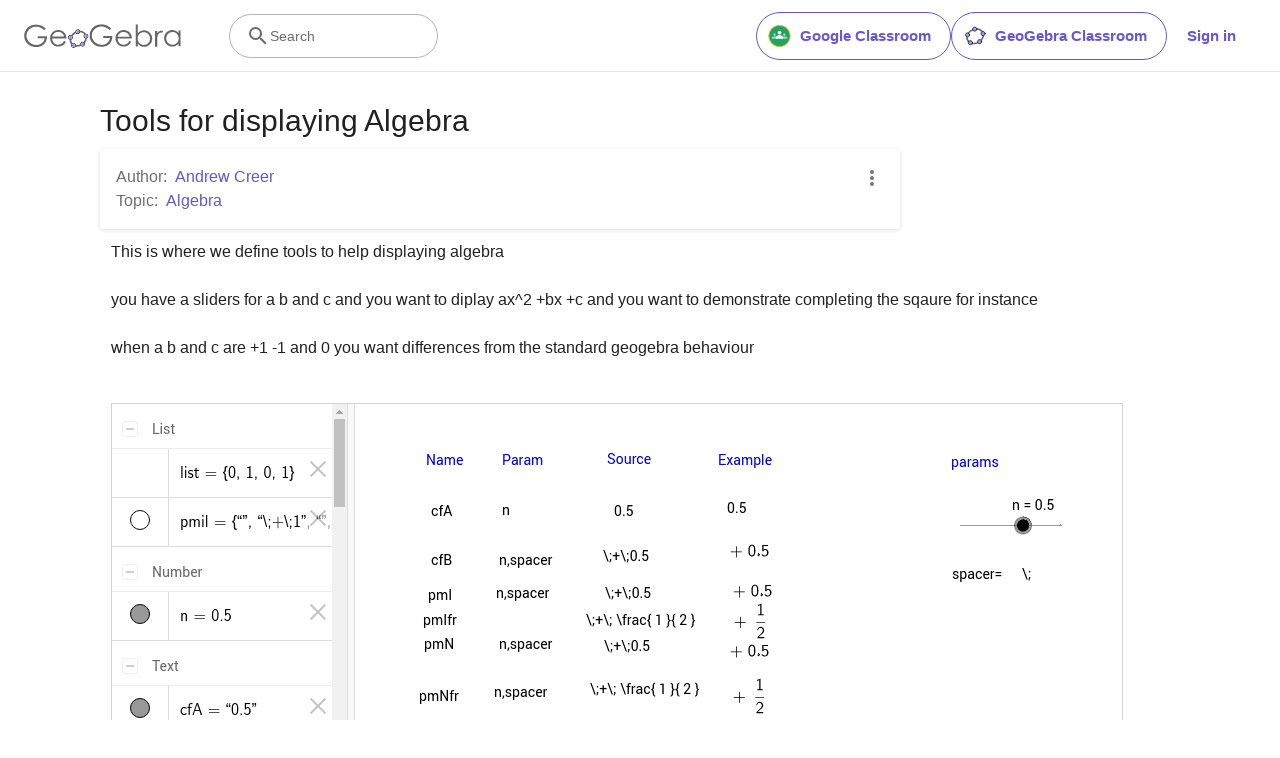

--- FILE ---
content_type: text/html; charset=utf-8
request_url: https://www.google.com/recaptcha/api2/aframe
body_size: 267
content:
<!DOCTYPE HTML><html><head><meta http-equiv="content-type" content="text/html; charset=UTF-8"></head><body><script nonce="dApylxvkBGHhDOJaEeSNfg">/** Anti-fraud and anti-abuse applications only. See google.com/recaptcha */ try{var clients={'sodar':'https://pagead2.googlesyndication.com/pagead/sodar?'};window.addEventListener("message",function(a){try{if(a.source===window.parent){var b=JSON.parse(a.data);var c=clients[b['id']];if(c){var d=document.createElement('img');d.src=c+b['params']+'&rc='+(localStorage.getItem("rc::a")?sessionStorage.getItem("rc::b"):"");window.document.body.appendChild(d);sessionStorage.setItem("rc::e",parseInt(sessionStorage.getItem("rc::e")||0)+1);localStorage.setItem("rc::h",'1763516466328');}}}catch(b){}});window.parent.postMessage("_grecaptcha_ready", "*");}catch(b){}</script></body></html>